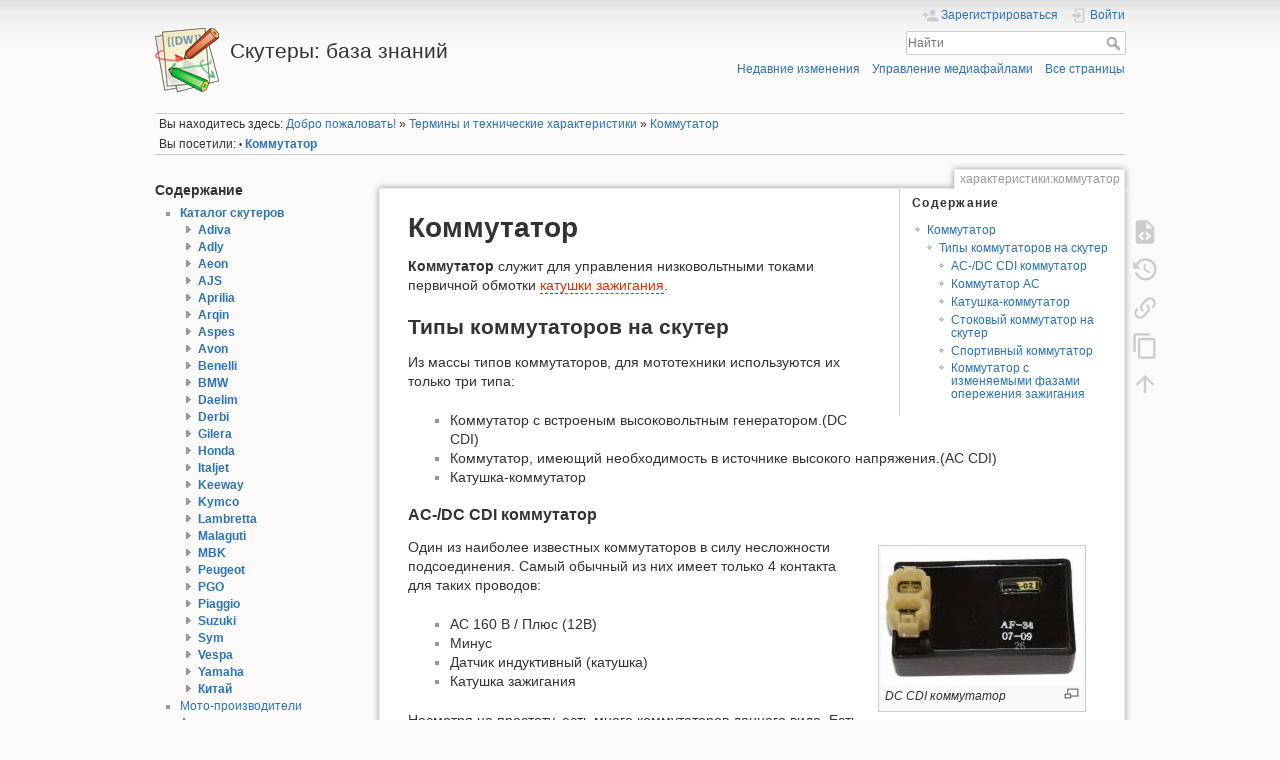

--- FILE ---
content_type: text/html; charset=utf-8
request_url: https://motowiki.by/%D1%85%D0%B0%D1%80%D0%B0%D0%BA%D1%82%D0%B5%D1%80%D0%B8%D1%81%D1%82%D0%B8%D0%BA%D0%B8:%D0%BA%D0%BE%D0%BC%D0%BC%D1%83%D1%82%D0%B0%D1%82%D0%BE%D1%80
body_size: 11122
content:
<!DOCTYPE html>
<html lang="ru" dir="ltr" class="no-js">
<head>
    <meta charset="utf-8" />
    <title>Коммутатор [Скутеры: база знаний]</title>
    <meta name="generator" content="DokuWiki"/>
<meta name="theme-color" content="#008800"/>
<meta name="robots" content="index,follow"/>
<meta name="keywords" content="характеристики,коммутатор"/>
<link rel="search" type="application/opensearchdescription+xml" href="/lib/exe/opensearch.php" title="Скутеры: база знаний"/>
<link rel="start" href="/"/>
<link rel="contents" href="/%D1%85%D0%B0%D1%80%D0%B0%D0%BA%D1%82%D0%B5%D1%80%D0%B8%D1%81%D1%82%D0%B8%D0%BA%D0%B8:%D0%BA%D0%BE%D0%BC%D0%BC%D1%83%D1%82%D0%B0%D1%82%D0%BE%D1%80?do=index" title="Все страницы"/>
<link rel="manifest" href="/lib/exe/manifest.php" crossorigin="use-credentials"/>
<link rel="alternate" type="application/rss+xml" title="Недавние изменения" href="/feed.php"/>
<link rel="alternate" type="application/rss+xml" title="Текущее пространство имён" href="/feed.php?mode=list&amp;ns=характеристики"/>
<link rel="alternate" type="text/html" title="Простой HTML" href="/_export/xhtml/%D1%85%D0%B0%D1%80%D0%B0%D0%BA%D1%82%D0%B5%D1%80%D0%B8%D1%81%D1%82%D0%B8%D0%BA%D0%B8:%D0%BA%D0%BE%D0%BC%D0%BC%D1%83%D1%82%D0%B0%D1%82%D0%BE%D1%80"/>
<link rel="alternate" type="text/plain" title="вики-разметка" href="/_export/raw/%D1%85%D0%B0%D1%80%D0%B0%D0%BA%D1%82%D0%B5%D1%80%D0%B8%D1%81%D1%82%D0%B8%D0%BA%D0%B8:%D0%BA%D0%BE%D0%BC%D0%BC%D1%83%D1%82%D0%B0%D1%82%D0%BE%D1%80"/>
<link rel="canonical" href="https://motowiki.by/%D1%85%D0%B0%D1%80%D0%B0%D0%BA%D1%82%D0%B5%D1%80%D0%B8%D1%81%D1%82%D0%B8%D0%BA%D0%B8:%D0%BA%D0%BE%D0%BC%D0%BC%D1%83%D1%82%D0%B0%D1%82%D0%BE%D1%80"/>
<link rel="stylesheet" href="/lib/exe/css.php?t=dokuwiki&amp;tseed=79dd0a9335dd69b416014b1f3ddaf7db"/>
<script >var NS='характеристики';var JSINFO = {"plugins":{"edittable":{"default columnwidth":""},"vshare":{"youtube":"youtube\\.com\/.*[&?]v=([a-z0-9_\\-]+)","vimeo":"vimeo\\.com\\\/(\\d+)","slideshare":"slideshare.*id=(\\d+)","dailymotion":"dailymotion\\.com\/video\/([a-z0-9]+)","archiveorg":"archive\\.org\/(?:embed|details)\/([a-zA-Z0-9_\\-]+)","soundcloud":"soundcloud\\.com\/([\\w-]+\/[\\w-]+)","niconico":"nicovideo\\.jp\/watch\/(sm[0-9]+)","bitchute":"bitchute\\.com\\\/video\\\/([a-zA-Z0-9_\\-]+)","coub":"coub\\.com\\\/view\\\/([a-zA-Z0-9_\\-]+)","odysee":"odysee\\.com\/\\$\/(?:embed|download)\/([-%_?=\/a-zA-Z0-9]+)","youku":"v\\.youku\\.com\/v_show\/id_([0-9A-Za-z=]+)\\.html","bilibili":"bilibili\\.com\\\/video\\\/(BV[0-9A-Za-z]+)","msoffice":"(?:office\\.com.*[&?]videoid=([a-z0-9\\-]+))","msstream":"microsoftstream\\.com\\\/video\\\/([a-f0-9\\-]{36})","rutube":"rutube\\.ru\\\/video\\\/([a-z0-9]+)\\\/","gdrive":"drive\\.google\\.com\\\/file\\\/d\\\/([a-zA-Z0-9_-]+)\/"}},"isadmin":0,"isauth":0,"move_renameokay":false,"move_allowrename":false,"id":"\u0445\u0430\u0440\u0430\u043a\u0442\u0435\u0440\u0438\u0441\u0442\u0438\u043a\u0438:\u043a\u043e\u043c\u043c\u0443\u0442\u0430\u0442\u043e\u0440","namespace":"\u0445\u0430\u0440\u0430\u043a\u0442\u0435\u0440\u0438\u0441\u0442\u0438\u043a\u0438","ACT":"show","useHeadingNavigation":1,"useHeadingContent":1};(function(H){H.className=H.className.replace(/\bno-js\b/,'js')})(document.documentElement);</script>
<script src="/lib/exe/jquery.php?tseed=8faf3dc90234d51a499f4f428a0eae43" defer="defer"></script>
<script src="/lib/exe/js.php?t=dokuwiki&amp;tseed=79dd0a9335dd69b416014b1f3ddaf7db" defer="defer"></script>
    <meta name="viewport" content="width=device-width,initial-scale=1" />
    <link rel="shortcut icon" href="/lib/tpl/dokuwiki/images/favicon.ico" />
<link rel="apple-touch-icon" href="/lib/tpl/dokuwiki/images/apple-touch-icon.png" />
    </head>

<body>
    <div id="dokuwiki__site"><div id="dokuwiki__top" class="site dokuwiki mode_show tpl_dokuwiki    showSidebar hasSidebar">

        
<!-- ********** HEADER ********** -->
<header id="dokuwiki__header"><div class="pad group">

    
    <div class="headings group">
        <ul class="a11y skip">
            <li><a href="#dokuwiki__content">Перейти к содержанию</a></li>
        </ul>

        <h1 class="logo"><a href="/start"  accesskey="h" title="Домой [h]"><img src="/lib/tpl/dokuwiki/images/logo.png" width="64" height="64" alt="" /><span>Скутеры: база знаний</span></a></h1>
            </div>

    <div class="tools group">
        <!-- USER TOOLS -->
                    <div id="dokuwiki__usertools">
                <h3 class="a11y">Инструменты пользователя</h3>
                <ul>
                    <li class="action register"><a href="/%D1%85%D0%B0%D1%80%D0%B0%D0%BA%D1%82%D0%B5%D1%80%D0%B8%D1%81%D1%82%D0%B8%D0%BA%D0%B8:%D0%BA%D0%BE%D0%BC%D0%BC%D1%83%D1%82%D0%B0%D1%82%D0%BE%D1%80?do=register" title="Зарегистрироваться" rel="nofollow"><span>Зарегистрироваться</span><svg xmlns="http://www.w3.org/2000/svg" width="24" height="24" viewBox="0 0 24 24"><path d="M15 14c-2.67 0-8 1.33-8 4v2h16v-2c0-2.67-5.33-4-8-4m-9-4V7H4v3H1v2h3v3h2v-3h3v-2m6 2a4 4 0 0 0 4-4 4 4 0 0 0-4-4 4 4 0 0 0-4 4 4 4 0 0 0 4 4z"/></svg></a></li><li class="action login"><a href="/%D1%85%D0%B0%D1%80%D0%B0%D0%BA%D1%82%D0%B5%D1%80%D0%B8%D1%81%D1%82%D0%B8%D0%BA%D0%B8:%D0%BA%D0%BE%D0%BC%D0%BC%D1%83%D1%82%D0%B0%D1%82%D0%BE%D1%80?do=login&amp;sectok=" title="Войти" rel="nofollow"><span>Войти</span><svg xmlns="http://www.w3.org/2000/svg" width="24" height="24" viewBox="0 0 24 24"><path d="M10 17.25V14H3v-4h7V6.75L15.25 12 10 17.25M8 2h9a2 2 0 0 1 2 2v16a2 2 0 0 1-2 2H8a2 2 0 0 1-2-2v-4h2v4h9V4H8v4H6V4a2 2 0 0 1 2-2z"/></svg></a></li>                </ul>
            </div>
        
        <!-- SITE TOOLS -->
        <div id="dokuwiki__sitetools">
            <h3 class="a11y">Инструменты сайта</h3>
            <form action="/start" method="get" role="search" class="search doku_form" id="dw__search" accept-charset="utf-8"><input type="hidden" name="do" value="search" /><input type="hidden" name="id" value="характеристики:коммутатор" /><div class="no"><input name="q" type="text" class="edit" title="[F]" accesskey="f" placeholder="Найти" autocomplete="on" id="qsearch__in" value="" /><button value="1" type="submit" title="Найти">Найти</button><div id="qsearch__out" class="ajax_qsearch JSpopup"></div></div></form>            <div class="mobileTools">
                <form action="/doku.php" method="get" accept-charset="utf-8"><div class="no"><input type="hidden" name="id" value="характеристики:коммутатор" /><select name="do" class="edit quickselect" title="Инструменты"><option value="">Инструменты</option><optgroup label="Инструменты страницы"><option value="edit">Показать исходный текст</option><option value="revisions">История страницы</option><option value="backlink">Ссылки сюда</option><option value="copypageplugin__copy">Copy this page</option></optgroup><optgroup label="Инструменты сайта"><option value="recent">Недавние изменения</option><option value="media">Управление медиафайлами</option><option value="index">Все страницы</option></optgroup><optgroup label="Инструменты пользователя"><option value="register">Зарегистрироваться</option><option value="login">Войти</option></optgroup></select><button type="submit">&gt;</button></div></form>            </div>
            <ul>
                <li class="action recent"><a href="/%D1%85%D0%B0%D1%80%D0%B0%D0%BA%D1%82%D0%B5%D1%80%D0%B8%D1%81%D1%82%D0%B8%D0%BA%D0%B8:%D0%BA%D0%BE%D0%BC%D0%BC%D1%83%D1%82%D0%B0%D1%82%D0%BE%D1%80?do=recent" title="Недавние изменения [r]" rel="nofollow" accesskey="r">Недавние изменения</a></li><li class="action media"><a href="/%D1%85%D0%B0%D1%80%D0%B0%D0%BA%D1%82%D0%B5%D1%80%D0%B8%D1%81%D1%82%D0%B8%D0%BA%D0%B8:%D0%BA%D0%BE%D0%BC%D0%BC%D1%83%D1%82%D0%B0%D1%82%D0%BE%D1%80?do=media&amp;ns=%D1%85%D0%B0%D1%80%D0%B0%D0%BA%D1%82%D0%B5%D1%80%D0%B8%D1%81%D1%82%D0%B8%D0%BA%D0%B8" title="Управление медиафайлами" rel="nofollow">Управление медиафайлами</a></li><li class="action index"><a href="/%D1%85%D0%B0%D1%80%D0%B0%D0%BA%D1%82%D0%B5%D1%80%D0%B8%D1%81%D1%82%D0%B8%D0%BA%D0%B8:%D0%BA%D0%BE%D0%BC%D0%BC%D1%83%D1%82%D0%B0%D1%82%D0%BE%D1%80?do=index" title="Все страницы [x]" rel="nofollow" accesskey="x">Все страницы</a></li>            </ul>
        </div>

    </div>

    <!-- BREADCRUMBS -->
            <div class="breadcrumbs">
                            <div class="youarehere"><span class="bchead">Вы находитесь здесь: </span><span class="home"><bdi><a href="/start" class="wikilink1" title="start" data-wiki-id="start">Добро пожаловать!</a></bdi></span> » <bdi><a href="/%D1%85%D0%B0%D1%80%D0%B0%D0%BA%D1%82%D0%B5%D1%80%D0%B8%D1%81%D1%82%D0%B8%D0%BA%D0%B8:start" class="wikilink1" title="характеристики:start" data-wiki-id="характеристики:start">Термины и технические характеристики</a></bdi> » <bdi><a href="/%D1%85%D0%B0%D1%80%D0%B0%D0%BA%D1%82%D0%B5%D1%80%D0%B8%D1%81%D1%82%D0%B8%D0%BA%D0%B8:%D0%BA%D0%BE%D0%BC%D0%BC%D1%83%D1%82%D0%B0%D1%82%D0%BE%D1%80" class="wikilink1" title="характеристики:коммутатор" data-wiki-id="характеристики:коммутатор">Коммутатор</a></bdi></div>
                                        <div class="trace"><span class="bchead">Вы посетили:</span> <span class="bcsep">•</span> <span class="curid"><bdi><a href="/%D1%85%D0%B0%D1%80%D0%B0%D0%BA%D1%82%D0%B5%D1%80%D0%B8%D1%81%D1%82%D0%B8%D0%BA%D0%B8:%D0%BA%D0%BE%D0%BC%D0%BC%D1%83%D1%82%D0%B0%D1%82%D0%BE%D1%80"  class="breadcrumbs" title="характеристики:коммутатор">Коммутатор</a></bdi></span></div>
                    </div>
    
    <hr class="a11y" />
</div></header><!-- /header -->

        <div class="wrapper group">

                            <!-- ********** ASIDE ********** -->
                <nav id="dokuwiki__aside" aria-label="Боковая панель"><div class="pad aside include group">
                    <h3 class="toggle">Боковая панель</h3>
                    <div class="content"><div class="group">
                                                                        
<h3 class="sectionedit1" id="содержание">Содержание</h3>
<div class="level3">
<ul>
<li class="level1"><div class="li"> <strong><a href="/%D1%81%D0%BA%D1%83%D1%82%D0%B5%D1%80%D1%8B:start" class="wikilink1" title="скутеры:start" data-wiki-id="скутеры:start">Каталог скутеров</a></strong>  
<div><div id="nojs_indexmenu_1939219889693ff40df2d3e" data-jsajax="&group=1&nopg=1" class="indexmenu_nojs">
<ul class="idx">
<li class="closed"><div class="li"><a href="/%D1%81%D0%BA%D1%83%D1%82%D0%B5%D1%80%D1%8B:adiva:start" class="indexmenu_idx_head" data-wiki-id="скутеры:adiva:start">Adiva</a></div></li>
<li class="closed"><div class="li"><a href="/%D1%81%D0%BA%D1%83%D1%82%D0%B5%D1%80%D1%8B:adly:start" class="indexmenu_idx_head" data-wiki-id="скутеры:adly:start">Adly</a></div></li>
<li class="closed"><div class="li"><a href="/%D1%81%D0%BA%D1%83%D1%82%D0%B5%D1%80%D1%8B:aeon:start" class="indexmenu_idx_head" data-wiki-id="скутеры:aeon:start">Aeon</a></div></li>
<li class="closed"><div class="li"><a href="/%D1%81%D0%BA%D1%83%D1%82%D0%B5%D1%80%D1%8B:ajs:start" class="indexmenu_idx_head" data-wiki-id="скутеры:ajs:start">AJS</a></div></li>
<li class="closed"><div class="li"><a href="/%D1%81%D0%BA%D1%83%D1%82%D0%B5%D1%80%D1%8B:aprilia:start" class="indexmenu_idx_head" data-wiki-id="скутеры:aprilia:start">Aprilia</a></div></li>
<li class="closed"><div class="li"><a href="/%D1%81%D0%BA%D1%83%D1%82%D0%B5%D1%80%D1%8B:arqin:start" class="indexmenu_idx_head" data-wiki-id="скутеры:arqin:start">Arqin</a></div></li>
<li class="closed"><div class="li"><a href="/%D1%81%D0%BA%D1%83%D1%82%D0%B5%D1%80%D1%8B:aspes:start" class="indexmenu_idx_head" data-wiki-id="скутеры:aspes:start">Aspes</a></div></li>
<li class="closed"><div class="li"><a href="/%D1%81%D0%BA%D1%83%D1%82%D0%B5%D1%80%D1%8B:avon:start" class="indexmenu_idx_head" data-wiki-id="скутеры:avon:start">Avon</a></div></li>
<li class="closed"><div class="li"><a href="/%D1%81%D0%BA%D1%83%D1%82%D0%B5%D1%80%D1%8B:benelli:start" class="indexmenu_idx_head" data-wiki-id="скутеры:benelli:start">Benelli</a></div></li>
<li class="closed"><div class="li"><a href="/%D1%81%D0%BA%D1%83%D1%82%D0%B5%D1%80%D1%8B:bmw:start" class="indexmenu_idx_head" data-wiki-id="скутеры:bmw:start">BMW</a></div></li>
<li class="closed"><div class="li"><a href="/%D1%81%D0%BA%D1%83%D1%82%D0%B5%D1%80%D1%8B:daelim:start" class="indexmenu_idx_head" data-wiki-id="скутеры:daelim:start">Daelim</a></div></li>
<li class="closed"><div class="li"><a href="/%D1%81%D0%BA%D1%83%D1%82%D0%B5%D1%80%D1%8B:derbi:start" class="indexmenu_idx_head" data-wiki-id="скутеры:derbi:start">Derbi</a></div></li>
<li class="closed"><div class="li"><a href="/%D1%81%D0%BA%D1%83%D1%82%D0%B5%D1%80%D1%8B:gilera:start" class="indexmenu_idx_head" data-wiki-id="скутеры:gilera:start">Gilera</a></div></li>
<li class="closed"><div class="li"><a href="/%D1%81%D0%BA%D1%83%D1%82%D0%B5%D1%80%D1%8B:honda:start" class="indexmenu_idx_head" data-wiki-id="скутеры:honda:start">Honda</a></div></li>
<li class="closed"><div class="li"><a href="/%D1%81%D0%BA%D1%83%D1%82%D0%B5%D1%80%D1%8B:italjet:start" class="indexmenu_idx_head" data-wiki-id="скутеры:italjet:start">Italjet</a></div></li>
<li class="closed"><div class="li"><a href="/%D1%81%D0%BA%D1%83%D1%82%D0%B5%D1%80%D1%8B:keeway:start" class="indexmenu_idx_head" data-wiki-id="скутеры:keeway:start">Keeway</a></div></li>
<li class="closed"><div class="li"><a href="/%D1%81%D0%BA%D1%83%D1%82%D0%B5%D1%80%D1%8B:kymco:start" class="indexmenu_idx_head" data-wiki-id="скутеры:kymco:start">Kymco</a></div></li>
<li class="closed"><div class="li"><a href="/%D1%81%D0%BA%D1%83%D1%82%D0%B5%D1%80%D1%8B:lambretta:start" class="indexmenu_idx_head" data-wiki-id="скутеры:lambretta:start">Lambretta</a></div></li>
<li class="closed"><div class="li"><a href="/%D1%81%D0%BA%D1%83%D1%82%D0%B5%D1%80%D1%8B:malaguti:start" class="indexmenu_idx_head" data-wiki-id="скутеры:malaguti:start">Malaguti</a></div></li>
<li class="closed"><div class="li"><a href="/%D1%81%D0%BA%D1%83%D1%82%D0%B5%D1%80%D1%8B:mbk:start" class="indexmenu_idx_head" data-wiki-id="скутеры:mbk:start">MBK</a></div></li>
<li class="closed"><div class="li"><a href="/%D1%81%D0%BA%D1%83%D1%82%D0%B5%D1%80%D1%8B:peugeot:start" class="indexmenu_idx_head" data-wiki-id="скутеры:peugeot:start">Peugeot</a></div></li>
<li class="closed"><div class="li"><a href="/%D1%81%D0%BA%D1%83%D1%82%D0%B5%D1%80%D1%8B:pgo:start" class="indexmenu_idx_head" data-wiki-id="скутеры:pgo:start">PGO</a></div></li>
<li class="closed"><div class="li"><a href="/%D1%81%D0%BA%D1%83%D1%82%D0%B5%D1%80%D1%8B:piaggio:start" class="indexmenu_idx_head" data-wiki-id="скутеры:piaggio:start">Piaggio</a></div></li>
<li class="closed"><div class="li"><a href="/%D1%81%D0%BA%D1%83%D1%82%D0%B5%D1%80%D1%8B:suzuki:start" class="indexmenu_idx_head" data-wiki-id="скутеры:suzuki:start">Suzuki</a></div></li>
<li class="closed"><div class="li"><a href="/%D1%81%D0%BA%D1%83%D1%82%D0%B5%D1%80%D1%8B:sym:start" class="indexmenu_idx_head" data-wiki-id="скутеры:sym:start">Sym</a></div></li>
<li class="closed"><div class="li"><a href="/%D1%81%D0%BA%D1%83%D1%82%D0%B5%D1%80%D1%8B:vespa:start" class="indexmenu_idx_head" data-wiki-id="скутеры:vespa:start">Vespa</a></div></li>
<li class="closed"><div class="li"><a href="/%D1%81%D0%BA%D1%83%D1%82%D0%B5%D1%80%D1%8B:yamaha:start" class="indexmenu_idx_head" data-wiki-id="скутеры:yamaha:start">Yamaha</a></div></li>
<li class="closed"><div class="li"><a href="/%D1%81%D0%BA%D1%83%D1%82%D0%B5%D1%80%D1%8B:%D0%BA%D0%B8%D1%82%D0%B0%D0%B9:start" class="indexmenu_idx_head" data-wiki-id="скутеры:китай:start">Китай</a></div></li>
</ul>
</div></div></div>
</li>
<li class="level1"><div class="li"> <a href="/%D0%BF%D1%80%D0%BE%D0%B8%D0%B7%D0%B2%D0%BE%D0%B4%D0%B8%D1%82%D0%B5%D0%BB%D0%B8:start" class="wikilink1" title="производители:start" data-wiki-id="производители:start">Мото-производители</a></div>
</li>
<li class="level1"><div class="li"> <a href="/%D0%B0%D0%BA%D1%81%D0%B5%D1%81%D1%81%D1%83%D0%B0%D1%80%D1%8B:start" class="wikilink1" title="аксессуары:start" data-wiki-id="аксессуары:start">Аксессуары</a></div>
</li>
<li class="level1"><div class="li"> <a href="/%D1%80%D0%B0%D1%81%D1%85%D0%BE%D0%B4%D0%BD%D0%B8%D0%BA%D0%B8:start" class="wikilink1" title="расходники:start" data-wiki-id="расходники:start">Расходники</a></div>
</li>
<li class="level1"><div class="li"> <a href="/%D1%85%D0%B0%D1%80%D0%B0%D0%BA%D1%82%D0%B5%D1%80%D0%B8%D1%81%D1%82%D0%B8%D0%BA%D0%B8:start" class="wikilink1" title="характеристики:start" data-wiki-id="характеристики:start">Термины и определения</a></div>
</li>
</ul>
<hr />

</div>
<!-- EDIT{&quot;target&quot;:&quot;section&quot;,&quot;name&quot;:&quot;\u0421\u043e\u0434\u0435\u0440\u0436\u0430\u043d\u0438\u0435&quot;,&quot;hid&quot;:&quot;\u0441\u043e\u0434\u0435\u0440\u0436\u0430\u043d\u0438\u0435&quot;,&quot;codeblockOffset&quot;:0,&quot;secid&quot;:1,&quot;range&quot;:&quot;1-295&quot;} -->
<h3 class="sectionedit2" id="управление">Управление</h3>
<div class="level3">
<ul>
<li class="level1"><div class="li"> <a href="/wiki:approvals" class="wikilink1" title="wiki:approvals" data-wiki-id="wiki:approvals">Очередь на проверку</a></div>
</li>
<li class="level1"><div class="li"> <a href="/%D1%81%D1%82%D0%B0%D1%82%D1%8C%D0%B8_%D0%BD%D0%B0_%D0%B4%D0%BE%D1%80%D0%B0%D0%B1%D0%BE%D1%82%D0%BA%D1%83" class="wikilink1" title="статьи_на_доработку" data-wiki-id="статьи_на_доработку">Статьи на доработку</a></div>
</li>
<li class="level1"><div class="li"> <a href="/%D0%BD%D1%83%D0%B6%D0%BD%D0%B0_%D0%B4%D0%BE%D0%BA%D1%83%D0%BC%D0%B5%D0%BD%D1%82%D0%B0%D1%86%D0%B8%D1%8F" class="wikilink1" title="нужна_документация" data-wiki-id="нужна_документация">Нужна документация</a></div>
</li>
<li class="level1"><div class="li"> <a href="/wiki:orphans" class="wikilink1" title="wiki:orphans" data-wiki-id="wiki:orphans">Внутренние ссылки</a></div>
</li>
<li class="level1"><div class="li"> <a href="/wiki:%D0%BF%D0%BE%D1%82%D0%B5%D1%80%D1%8F%D0%BD%D1%8B%D0%B5_%D1%84%D0%B0%D0%B9%D0%BB%D1%8B" class="wikilink1" title="wiki:потеряные_файлы" data-wiki-id="wiki:потеряные_файлы">Потеряные файлы</a></div>
</li>
<li class="level1"><div class="li"> <a href="/wiki:syntax" class="wikilink1" title="wiki:syntax" data-wiki-id="wiki:syntax">Синтаксис форматирования</a></div>
</li>
</ul>

</div>
<!-- EDIT{&quot;target&quot;:&quot;section&quot;,&quot;name&quot;:&quot;\u0423\u043f\u0440\u0430\u0432\u043b\u0435\u043d\u0438\u0435&quot;,&quot;hid&quot;:&quot;\u0443\u043f\u0440\u0430\u0432\u043b\u0435\u043d\u0438\u0435&quot;,&quot;codeblockOffset&quot;:0,&quot;secid&quot;:2,&quot;range&quot;:&quot;296-597&quot;} -->
<h3 class="sectionedit3" id="шаблоны_и_примеры">Шаблоны и примеры</h3>
<div class="level3">
<ul>
<li class="level1"><div class="li"> <a href="/playground:playground" class="wikilink1" title="playground:playground" data-wiki-id="playground:playground">Песочница для экспериментов</a></div>
</li>
<li class="level1"><div class="li"> <a href="/%D1%81%D0%BA%D1%83%D1%82%D0%B5%D1%80%D1%8B:%D1%88%D0%B0%D0%B1%D0%BB%D0%BE%D0%BD" class="wikilink1" title="скутеры:шаблон" data-wiki-id="скутеры:шаблон">Шаблон новых страниц в каталоге</a></div>
</li>
<li class="level1"><div class="li"> <a href="/%D1%81%D0%BA%D1%83%D1%82%D0%B5%D1%80%D1%8B:suzuki:burgman_650" class="wikilink1" title="скутеры:suzuki:burgman_650" data-wiki-id="скутеры:suzuki:burgman_650">Пример оформления страницы в каталоге</a></div>
</li>
</ul>

</div>
<!-- EDIT{&quot;target&quot;:&quot;section&quot;,&quot;name&quot;:&quot;\u0428\u0430\u0431\u043b\u043e\u043d\u044b \u0438 \u043f\u0440\u0438\u043c\u0435\u0440\u044b&quot;,&quot;hid&quot;:&quot;\u0448\u0430\u0431\u043b\u043e\u043d\u044b_\u0438_\u043f\u0440\u0438\u043c\u0435\u0440\u044b&quot;,&quot;codeblockOffset&quot;:0,&quot;secid&quot;:3,&quot;range&quot;:&quot;598-&quot;} -->                                            </div></div>
                </div></nav><!-- /aside -->
            
            <!-- ********** CONTENT ********** -->
            <main id="dokuwiki__content"><div class="pad group">
                
                <div class="pageId"><span>характеристики:коммутатор</span></div>

                <div class="page group">
                                                            <!-- wikipage start -->
                    <!-- TOC START -->
<div id="dw__toc" class="dw__toc">
<h3 class="toggle">Содержание</h3>
<div>

<ul class="toc">
<li class="level1"><div class="li"><a href="#коммутатор">Коммутатор</a></div>
<ul class="toc">
<li class="level2"><div class="li"><a href="#типы_коммутаторов_на_скутер">Типы коммутаторов на скутер</a></div>
<ul class="toc">
<li class="level3"><div class="li"><a href="#ac-_dc_cdi_коммутатор">AC-/DC CDI коммутатор</a></div></li>
<li class="level3"><div class="li"><a href="#коммутатор_ас">Коммутатор АС</a></div></li>
<li class="level3"><div class="li"><a href="#катушка-коммутатор">Катушка-коммутатор</a></div></li>
<li class="level3"><div class="li"><a href="#стоковый_коммутатор_на_скутер">Стоковый коммутатор на скутер</a></div></li>
<li class="level3"><div class="li"><a href="#спортивный_коммутатор">Спортивный коммутатор</a></div></li>
<li class="level3"><div class="li"><a href="#коммутатор_с_изменяемыми_фазами_опережения_зажигания">Коммутатор с изменяемыми фазами опережения зажигания</a></div></li>
</ul></li>
</ul></li>
</ul>
</div>
</div>
<!-- TOC END -->

<h1 class="sectionedit1" id="коммутатор">Коммутатор</h1>
<div class="level1">

<p>
<strong>Коммутатор</strong> служит для управления низковольтными токами первичной обмотки <a href="/%D1%85%D0%B0%D1%80%D0%B0%D0%BA%D1%82%D0%B5%D1%80%D0%B8%D1%81%D1%82%D0%B8%D0%BA%D0%B8:%D0%BA%D0%B0%D1%82%D1%83%D1%88%D0%BA%D0%B0_%D0%B7%D0%B0%D0%B6%D0%B8%D0%B3%D0%B0%D0%BD%D0%B8%D1%8F" class="wikilink2" title="характеристики:катушка_зажигания" rel="nofollow" data-wiki-id="характеристики:катушка_зажигания">катушки зажигания</a>.
</p>

</div>

<h2 class="sectionedit2" id="типы_коммутаторов_на_скутер">Типы коммутаторов на скутер</h2>
<div class="level2">

<p>
Из массы типов коммутаторов, для мототехники используются их только три типа:
</p>
<ul>
<li class="level1"><div class="li">     Коммутатор с встроеным высоковольтным генератором.(DC CDI)</div>
</li>
<li class="level1"><div class="li">     Коммутатор, имеющий необходимость в источнике высокого напряжения.(AC CDI)</div>
</li>
<li class="level1"><div class="li">     Катушка-коммутатор</div>
</li>
</ul>

</div>

<h3 class="sectionedit3" id="ac-_dc_cdi_коммутатор">AC-/DC CDI коммутатор</h3>
<div class="level3">
<div class="thumb2 tright"><div class="thumbinner"><a href="/_media/%D1%85%D0%B0%D1%80%D0%B0%D0%BA%D1%82%D0%B5%D1%80%D0%B8%D1%81%D1%82%D0%B8%D0%BA%D0%B8:dc_cdi.jpg" class="media" title="характеристики:dc_cdi.jpg"><img src="/_media/%D1%85%D0%B0%D1%80%D0%B0%D0%BA%D1%82%D0%B5%D1%80%D0%B8%D1%81%D1%82%D0%B8%D0%BA%D0%B8:dc_cdi.jpg?w=200&amp;h=136&amp;tok=cbbc04" class="mediabox2" loading="lazy" alt="" width="200" height="136" /></a><div class="thumbcaption" style="max-width: 194px"><div class="magnify"><a class="internal" title="Увеличить" href="/_media/%D1%85%D0%B0%D1%80%D0%B0%D0%BA%D1%82%D0%B5%D1%80%D0%B8%D1%81%D1%82%D0%B8%D0%BA%D0%B8:dc_cdi.jpg" target="_blank"><img width="15" height="11" alt="" src="/lib/plugins/imagebox/magnify-clip.png"/></a></div><em>DC CDI коммутатор</em></div></div></div>
<p>
Один из наиболее известных коммутаторов в силу несложности подсоединения. Самый обычный из них имеет только 4 контакта для таких проводов:
</p>
<ul>
<li class="level1"><div class="li">   AC 160 В / Плюс (12В)</div>
</li>
<li class="level1"><div class="li">     Минус</div>
</li>
<li class="level1"><div class="li">     Датчик индуктивный (катушка)</div>
</li>
<li class="level1"><div class="li">     Катушка зажигания</div>
</li>
</ul>

<p>
Несмотря на простоту, есть много коммутаторов данного вида. Есть с ограничителем максимальных оборотов и без, с переменой фаз <a href="/%D1%85%D0%B0%D1%80%D0%B0%D0%BA%D1%82%D0%B5%D1%80%D0%B8%D1%81%D1%82%D0%B8%D0%BA%D0%B8:%D0%BE%D0%BF%D0%B5%D1%80%D0%B5%D0%B6%D0%B5%D0%BD%D0%B8%D0%B5_%D0%B7%D0%B0%D0%B6%D0%B8%D0%B3%D0%B0%D0%BD%D0%B8%D1%8F" class="wikilink2" title="характеристики:опережение_зажигания" rel="nofollow" data-wiki-id="характеристики:опережение_зажигания">опережения зажигания</a>, с добавочными контактами для самых различных надобностей. В частности, к неким коммутаторам позволительно “зацепить” боковую подставку, при открытии какой <a href="/%D1%85%D0%B0%D1%80%D0%B0%D0%BA%D1%82%D0%B5%D1%80%D0%B8%D1%81%D1%82%D0%B8%D0%BA%D0%B8:%D0%B4%D0%B2%D1%81" class="wikilink1" title="характеристики:двс" data-wiki-id="характеристики:двс">двигатель</a> не раскрутится до оборотов, при каких включается <a href="/%D1%85%D0%B0%D1%80%D0%B0%D0%BA%D1%82%D0%B5%D1%80%D0%B8%D1%81%D1%82%D0%B8%D0%BA%D0%B8:%D1%81%D1%86%D0%B5%D0%BF%D0%BB%D0%B5%D0%BD%D0%B8%D0%B5" class="wikilink2" title="характеристики:сцепление" rel="nofollow" data-wiki-id="характеристики:сцепление">сцепление</a>. Делается это для того, чтоб застраховать водителя от опасных необдуманных поступков.
</p>

</div>

<h3 class="sectionedit4" id="коммутатор_ас">Коммутатор АС</h3>
<div class="level3">
<div class="thumb2 tright"><div class="thumbinner"><a href="/_media/%D1%85%D0%B0%D1%80%D0%B0%D0%BA%D1%82%D0%B5%D1%80%D0%B8%D1%81%D1%82%D0%B8%D0%BA%D0%B8:ac_cdi.jpg" class="media" title="характеристики:ac_cdi.jpg"><img src="/_media/%D1%85%D0%B0%D1%80%D0%B0%D0%BA%D1%82%D0%B5%D1%80%D0%B8%D1%81%D1%82%D0%B8%D0%BA%D0%B8:ac_cdi.jpg?w=200&amp;h=181&amp;tok=0a1096" class="mediabox2" loading="lazy" alt="" width="200" height="181" /></a><div class="thumbcaption" style="max-width: 194px"><div class="magnify"><a class="internal" title="Увеличить" href="/_media/%D1%85%D0%B0%D1%80%D0%B0%D0%BA%D1%82%D0%B5%D1%80%D0%B8%D1%81%D1%82%D0%B8%D0%BA%D0%B8:ac_cdi.jpg" target="_blank"><img width="15" height="11" alt="" src="/lib/plugins/imagebox/magnify-clip.png"/></a></div><em>AC CDI коммутатор</em></div></div></div>
<p>
Различается от DC коммутаторов возможностью обходиться без стабильного тока 12V. Устроен он немножко иначе, потому что, при наличии более обычной конструкции, обладает более сложным вариантом подсоединения к электрической цепи. В отличие от DC коммутаторов, АС коммутаторы бывают в большей степени без ограничителя предельных оборотов в силу небольших размеров и достаточно простой конструкции, они могут похвалиться возможностью отлично действовать при нехватке целого ряда узлов, без каких DC коммутатор трудиться не сумеет в принципе. Даже если снять <a href="/%D1%85%D0%B0%D1%80%D0%B0%D0%BA%D1%82%D0%B5%D1%80%D0%B8%D1%81%D1%82%D0%B8%D0%BA%D0%B8:%D0%B0%D0%BA%D0%BA%D1%83%D0%BC%D1%83%D0%BB%D1%8F%D1%82%D0%BE%D1%80" class="wikilink2" title="характеристики:аккумулятор" rel="nofollow" data-wiki-id="характеристики:аккумулятор">аккумулятор</a>, <a href="/%D1%85%D0%B0%D1%80%D0%B0%D0%BA%D1%82%D0%B5%D1%80%D0%B8%D1%81%D1%82%D0%B8%D0%BA%D0%B8:%D1%80%D0%B5%D0%BB%D0%B5-%D1%80%D0%B5%D0%B3%D1%83%D0%BB%D1%8F%D1%82%D0%BE%D1%80" class="wikilink2" title="характеристики:реле-регулятор" rel="nofollow" data-wiki-id="характеристики:реле-регулятор">реле-регулятор</a>, <a href="/%D1%85%D0%B0%D1%80%D0%B0%D0%BA%D1%82%D0%B5%D1%80%D0%B8%D1%81%D1%82%D0%B8%D0%BA%D0%B8:%D0%B7%D0%B0%D0%BC%D0%BE%D0%BA_%D0%B7%D0%B0%D0%B6%D0%B8%D0%B3%D0%B0%D0%BD%D0%B8%D1%8F" class="wikilink2" title="характеристики:замок_зажигания" rel="nofollow" data-wiki-id="характеристики:замок_зажигания">замок зажигания</a>, сохранить лишь высоковольтную катушку генератора и <a href="/%D1%85%D0%B0%D1%80%D0%B0%D0%BA%D1%82%D0%B5%D1%80%D0%B8%D1%81%D1%82%D0%B8%D0%BA%D0%B8:%D0%B4%D0%B0%D1%82%D1%87%D0%B8%D0%BA_%D1%85%D0%BE%D0%BB%D0%BB%D0%B0" class="wikilink2" title="характеристики:датчик_холла" rel="nofollow" data-wiki-id="характеристики:датчик_холла">датчик Холла</a>, всё равно <a href="/%D1%81%D0%BA%D1%83%D1%82%D0%B5%D1%80" class="wikilink1" title="скутер" data-wiki-id="скутер">скутер</a> будет запускаться и ездить. Есть достаточно мудрёно организованные коммутаторы предоставленного типа, которые способны соперничать с DC типом, но это редкость. Не глядя на отсутствие надобности в постоянном токе, АС очень сильно находятся в зависимости от переменного тока и взаимосвязи блока двигателя с рамой,и если Вы спалили или повредили одну катушку в <a href="/%D1%85%D0%B0%D1%80%D0%B0%D0%BA%D1%82%D0%B5%D1%80%D0%B8%D1%81%D1%82%D0%B8%D0%BA%D0%B8:%D0%B3%D0%B5%D0%BD%D0%B5%D1%80%D0%B0%D1%82%D0%BE%D1%80" class="wikilink2" title="характеристики:генератор" rel="nofollow" data-wiki-id="характеристики:генератор">генераторе</a>, которая производит высокое напряжение, то <a href="/%D0%BC%D0%BE%D1%82%D0%BE%D1%80%D0%BE%D0%BB%D0%BB%D0%B5%D1%80" class="wikilink2" title="мотороллер" rel="nofollow" data-wiki-id="мотороллер">мотороллер</a> не запустится ни при каких обстоятельствах.
</p>

</div>

<h3 class="sectionedit5" id="катушка-коммутатор">Катушка-коммутатор</h3>
<div class="level3">
<div class="thumb2 tright"><div class="thumbinner"><a href="/_media/%D1%85%D0%B0%D1%80%D0%B0%D0%BA%D1%82%D0%B5%D1%80%D0%B8%D1%81%D1%82%D0%B8%D0%BA%D0%B8:%D0%BA%D0%B0%D1%82%D1%83%D1%88%D0%BA%D0%B0-%D0%BA%D0%BE%D0%BC%D0%BC%D1%83%D1%82%D0%B0%D1%82%D0%BE%D1%80.jpg" class="media" title="характеристики:катушка-коммутатор.jpg"><img src="/_media/%D1%85%D0%B0%D1%80%D0%B0%D0%BA%D1%82%D0%B5%D1%80%D0%B8%D1%81%D1%82%D0%B8%D0%BA%D0%B8:%D0%BA%D0%B0%D1%82%D1%83%D1%88%D0%BA%D0%B0-%D0%BA%D0%BE%D0%BC%D0%BC%D1%83%D1%82%D0%B0%D1%82%D0%BE%D1%80.jpg?w=200&amp;h=152&amp;tok=d908c6" class="mediabox2" loading="lazy" alt="" width="200" height="152" /></a><div class="thumbcaption" style="max-width: 194px"><div class="magnify"><a class="internal" title="Увеличить" href="/_media/%D1%85%D0%B0%D1%80%D0%B0%D0%BA%D1%82%D0%B5%D1%80%D0%B8%D1%81%D1%82%D0%B8%D0%BA%D0%B8:%D0%BA%D0%B0%D1%82%D1%83%D1%88%D0%BA%D0%B0-%D0%BA%D0%BE%D0%BC%D0%BC%D1%83%D1%82%D0%B0%D1%82%D0%BE%D1%80.jpg" target="_blank"><img width="15" height="11" alt="" src="/lib/plugins/imagebox/magnify-clip.png"/></a></div><em>Катушка-коммутатор</em></div></div></div>
<p>
Наиболее сложный тип коммутатора. Связывает в себе и коммутатор и катушку зажигания, обходится совсем без <a href="/%D1%85%D0%B0%D1%80%D0%B0%D0%BA%D1%82%D0%B5%D1%80%D0%B8%D1%81%D1%82%D0%B8%D0%BA%D0%B8:%D0%B4%D0%B0%D1%82%D1%87%D0%B8%D0%BA_%D0%B8%D0%BD%D0%B4%D1%83%D0%BA%D1%82%D0%B8%D0%B2%D0%BD%D1%8B%D0%B9" class="wikilink2" title="характеристики:датчик_индуктивный" rel="nofollow" data-wiki-id="характеристики:датчик_индуктивный">индуктивного датчика</a>.
Исследована слабо в силу своей непробиваемости и малой распространённости.
</p>

</div>

<h3 class="sectionedit6" id="стоковый_коммутатор_на_скутер">Стоковый коммутатор на скутер</h3>
<div class="level3">

<p>
<strong>Стоковый</strong> или <strong>оригинальный коммутатор</strong> – это тот, который устанавливается на транспортное средство с завода. Основное его превосходство перед прочими в том, что он уже рассчитан на ту технику, с какой функционирует, нередко он с ограничителем для того, чтоб двигатель не развивал обороты, опасные для жизни и ресурса коренных подшипников, всего кривошипно-шатунного механизма, <a href="/%D1%85%D0%B0%D1%80%D0%B0%D0%BA%D1%82%D0%B5%D1%80%D0%B8%D1%81%D1%82%D0%B8%D0%BA%D0%B8:%D1%86%D0%BF%D0%B3" class="wikilink2" title="характеристики:цпг" rel="nofollow" data-wiki-id="характеристики:цпг">цилиндро-поршневой группы</a> и других конструкций и агрегатов. Стоковый коммутатор – это основной источник долговечности хорошо обдуманного двигателя, его экономичности и прочности. Те, кто берёт на себя риск сменить заводской коммутатор на спортивный (тюнинговый), тот рискует многим. Ещё более многим рискуют те, кто до конца не понимают, что намереваются совершить. Неумелая установка таких деталей и последующее их использование со обычным двигателем нередко приводят к уменьшению ресурса и смертельному финалу двигателя, иногда в тот же день.
</p>

</div>

<h3 class="sectionedit7" id="спортивный_коммутатор">Спортивный коммутатор</h3>
<div class="level3">
<div class="thumb2 tright"><div class="thumbinner"><a href="/_media/%D1%85%D0%B0%D1%80%D0%B0%D0%BA%D1%82%D0%B5%D1%80%D0%B8%D1%81%D1%82%D0%B8%D0%BA%D0%B8:sport_cdi.jpg" class="media" title="характеристики:sport_cdi.jpg"><img src="/_media/%D1%85%D0%B0%D1%80%D0%B0%D0%BA%D1%82%D0%B5%D1%80%D0%B8%D1%81%D1%82%D0%B8%D0%BA%D0%B8:sport_cdi.jpg?w=200&amp;h=211&amp;tok=3b8110" class="mediabox2" loading="lazy" alt="" width="200" height="211" /></a><div class="thumbcaption" style="max-width: 194px"><div class="magnify"><a class="internal" title="Увеличить" href="/_media/%D1%85%D0%B0%D1%80%D0%B0%D0%BA%D1%82%D0%B5%D1%80%D0%B8%D1%81%D1%82%D0%B8%D0%BA%D0%B8:sport_cdi.jpg" target="_blank"><img width="15" height="11" alt="" src="/lib/plugins/imagebox/magnify-clip.png"/></a></div><em>Спортивный коммутатор </em></div></div></div>
<p>
Ключевая задача хорошего спорт-коммутатора в том, чтобы избавить двигатель от верхнего рубежа оборотов. Понимающий человек никогда не установит такую деталь на неготовый двигатель. Такие мероприятия проводятся в комплексе и им предшествует смена ещё целого ряда элементов, лишь тогда всё станет трудиться как надобно. После таковых переделок прогресс оборотов меняется в сторону более больших.
</p>

</div>

<h3 class="sectionedit8" id="коммутатор_с_изменяемыми_фазами_опережения_зажигания">Коммутатор с изменяемыми фазами опережения зажигания</h3>
<div class="level3">

<p>
Они позваны выровнять искривленную вращающего момента и возместить голод мощности в требуемых участках оборотов. Если до этого двигатель, предположим, плохо тянул в зоне низких и средних оборотов, то сейчас коммутатор, хорошо выбирая опережение зажигания, этот провал выравнивает, тем самым обеспечивая побольше ровную динамику и дает возможность выигрывать в разгоне перед своим заводским предшественником.<sup><a href="#fn__1" id="fnt__1" class="fn_top">1)</a></sup>
</p>

</div>
<div class="footnotes">
<div class="fn"><sup><a href="#fnt__1" id="fn__1" class="fn_bot">1)</a></sup> 
<div class="content"><a href="http://skuterov.ru/publ/poleznosti/tipy_komutatorov/4-1-0-35" class="urlextern" target="_blank" title="http://skuterov.ru/publ/poleznosti/tipy_komutatorov/4-1-0-35" rel="ugc nofollow noopener">Типы коммутаторов</a></div></div>
</div>
                    <!-- wikipage stop -->
                                    </div>

                <div class="docInfo"><bdi>/home/motowiki.by/www/data/pages/характеристики/коммутатор.txt</bdi> · Последнее изменение: <time datetime="2020-10-06T13:29:37+0000">2020/10/06 13:29</time>  — <bdi>kot</bdi></div>

                
                <hr class="a11y" />
            </div></main><!-- /content -->

            <!-- PAGE ACTIONS -->
            <nav id="dokuwiki__pagetools" aria-labelledby="dokuwiki__pagetools__heading">
                <h3 class="a11y" id="dokuwiki__pagetools__heading">Инструменты страницы</h3>
                <div class="tools">
                    <ul>
                        <li class="source"><a href="/%D1%85%D0%B0%D1%80%D0%B0%D0%BA%D1%82%D0%B5%D1%80%D0%B8%D1%81%D1%82%D0%B8%D0%BA%D0%B8:%D0%BA%D0%BE%D0%BC%D0%BC%D1%83%D1%82%D0%B0%D1%82%D0%BE%D1%80?do=edit" title="Показать исходный текст [v]" rel="nofollow" accesskey="v"><span>Показать исходный текст</span><svg xmlns="http://www.w3.org/2000/svg" width="24" height="24" viewBox="0 0 24 24"><path d="M13 9h5.5L13 3.5V9M6 2h8l6 6v12a2 2 0 0 1-2 2H6a2 2 0 0 1-2-2V4c0-1.11.89-2 2-2m.12 13.5l3.74 3.74 1.42-1.41-2.33-2.33 2.33-2.33-1.42-1.41-3.74 3.74m11.16 0l-3.74-3.74-1.42 1.41 2.33 2.33-2.33 2.33 1.42 1.41 3.74-3.74z"/></svg></a></li><li class="revs"><a href="/%D1%85%D0%B0%D1%80%D0%B0%D0%BA%D1%82%D0%B5%D1%80%D0%B8%D1%81%D1%82%D0%B8%D0%BA%D0%B8:%D0%BA%D0%BE%D0%BC%D0%BC%D1%83%D1%82%D0%B0%D1%82%D0%BE%D1%80?do=revisions" title="История страницы [o]" rel="nofollow" accesskey="o"><span>История страницы</span><svg xmlns="http://www.w3.org/2000/svg" width="24" height="24" viewBox="0 0 24 24"><path d="M11 7v5.11l4.71 2.79.79-1.28-4-2.37V7m0-5C8.97 2 5.91 3.92 4.27 6.77L2 4.5V11h6.5L5.75 8.25C6.96 5.73 9.5 4 12.5 4a7.5 7.5 0 0 1 7.5 7.5 7.5 7.5 0 0 1-7.5 7.5c-3.27 0-6.03-2.09-7.06-5h-2.1c1.1 4.03 4.77 7 9.16 7 5.24 0 9.5-4.25 9.5-9.5A9.5 9.5 0 0 0 12.5 2z"/></svg></a></li><li class="backlink"><a href="/%D1%85%D0%B0%D1%80%D0%B0%D0%BA%D1%82%D0%B5%D1%80%D0%B8%D1%81%D1%82%D0%B8%D0%BA%D0%B8:%D0%BA%D0%BE%D0%BC%D0%BC%D1%83%D1%82%D0%B0%D1%82%D0%BE%D1%80?do=backlink" title="Ссылки сюда" rel="nofollow"><span>Ссылки сюда</span><svg xmlns="http://www.w3.org/2000/svg" width="24" height="24" viewBox="0 0 24 24"><path d="M10.59 13.41c.41.39.41 1.03 0 1.42-.39.39-1.03.39-1.42 0a5.003 5.003 0 0 1 0-7.07l3.54-3.54a5.003 5.003 0 0 1 7.07 0 5.003 5.003 0 0 1 0 7.07l-1.49 1.49c.01-.82-.12-1.64-.4-2.42l.47-.48a2.982 2.982 0 0 0 0-4.24 2.982 2.982 0 0 0-4.24 0l-3.53 3.53a2.982 2.982 0 0 0 0 4.24m2.82-4.24c.39-.39 1.03-.39 1.42 0a5.003 5.003 0 0 1 0 7.07l-3.54 3.54a5.003 5.003 0 0 1-7.07 0 5.003 5.003 0 0 1 0-7.07l1.49-1.49c-.01.82.12 1.64.4 2.43l-.47.47a2.982 2.982 0 0 0 0 4.24 2.982 2.982 0 0 0 4.24 0l3.53-3.53a2.982 2.982 0 0 0 0-4.24.973.973 0 0 1 0-1.42z"/></svg></a></li><li class="copypageplugin__copy"><a href="/%D1%85%D0%B0%D1%80%D0%B0%D0%BA%D1%82%D0%B5%D1%80%D0%B8%D1%81%D1%82%D0%B8%D0%BA%D0%B8:%D0%BA%D0%BE%D0%BC%D0%BC%D1%83%D1%82%D0%B0%D1%82%D0%BE%D1%80?do=copypageplugin__copy" title="Copy this page" rel="nofollow"><span>Copy this page</span><svg xmlns="http://www.w3.org/2000/svg" xmlns:xlink="http://www.w3.org/1999/xlink" version="1.1" width="24" height="24" viewBox="0 0 24 24"><path d="M19,21H8V7H19M19,5H8A2,2 0 0,0 6,7V21A2,2 0 0,0 8,23H19A2,2 0 0,0 21,21V7A2,2 0 0,0 19,5M16,1H4A2,2 0 0,0 2,3V17H4V3H16V1Z" /></svg></a></li><li class="top"><a href="#dokuwiki__top" title="Наверх [t]" rel="nofollow" accesskey="t"><span>Наверх</span><svg xmlns="http://www.w3.org/2000/svg" width="24" height="24" viewBox="0 0 24 24"><path d="M13 20h-2V8l-5.5 5.5-1.42-1.42L12 4.16l7.92 7.92-1.42 1.42L13 8v12z"/></svg></a></li>                    </ul>
                </div>
            </nav>
        </div><!-- /wrapper -->

        
<!-- ********** FOOTER ********** -->
<footer id="dokuwiki__footer"><div class="pad">
    
    <div class="buttons">
                <a href="https://www.dokuwiki.org/donate" title="Donate" target="_blank"><img
            src="/lib/tpl/dokuwiki/images/button-donate.gif" width="80" height="15" alt="Donate" /></a>
        <a href="https://php.net" title="Powered by PHP" target="_blank"><img
            src="/lib/tpl/dokuwiki/images/button-php.gif" width="80" height="15" alt="Powered by PHP" /></a>
        <a href="//validator.w3.org/check/referer" title="Valid HTML5" target="_blank"><img
            src="/lib/tpl/dokuwiki/images/button-html5.png" width="80" height="15" alt="Valid HTML5" /></a>
        <a href="//jigsaw.w3.org/css-validator/check/referer?profile=css3" title="Valid CSS" target="_blank"><img
            src="/lib/tpl/dokuwiki/images/button-css.png" width="80" height="15" alt="Valid CSS" /></a>
        <a href="https://dokuwiki.org/" title="Driven by DokuWiki" target="_blank"><img
            src="/lib/tpl/dokuwiki/images/button-dw.png" width="80" height="15"
            alt="Driven by DokuWiki" /></a>
    </div>

    </div></footer><!-- /footer -->
    </div></div><!-- /site -->

    <div class="no"><img src="/lib/exe/taskrunner.php?id=%D1%85%D0%B0%D1%80%D0%B0%D0%BA%D1%82%D0%B5%D1%80%D0%B8%D1%81%D1%82%D0%B8%D0%BA%D0%B8%3A%D0%BA%D0%BE%D0%BC%D0%BC%D1%83%D1%82%D0%B0%D1%82%D0%BE%D1%80&amp;1770099363" width="2" height="1" alt="" /></div>
    <div id="screen__mode" class="no"></div></body>
</html>
